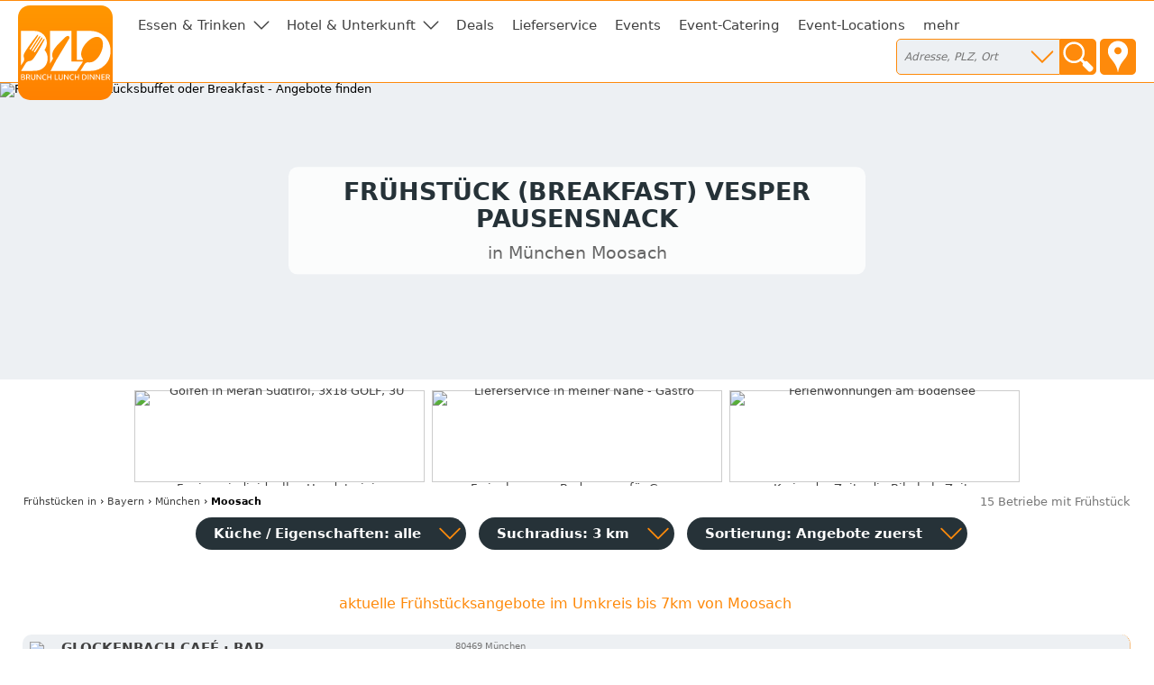

--- FILE ---
content_type: text/html; charset=utf-8
request_url: https://fruehstueck-breakfast.de/muenchen/moosach
body_size: 8468
content:
<!DOCTYPE html>
<html><head>
<title>Frühstück (Breakfast) Vesper Pausensnack in München Moosach</title>
<meta charset="UTF-8">
<meta name="description" property="og:description" content="6 Hotels, 5 Restaurants, 1 Metzgerei, 1 Cafeteria, 1 Bäckerei, 1 Café in Moosach • Adressen, Öffnungszeiten, Kontaktdaten">
<meta name="keywords" content="München Moosach, Frühstück, Breakfast, Restaurants, Frühstücksbuffet, Cafe, frühstücken">
<meta name="geo.placename" content="München Moosach">
<meta name="geo.position" content="48.1833333;11.5166667">
<meta name="ICBM" content="48.1833333, 11.5166667">
<meta name="viewport" content="width=device-width, initial-scale=1">
<meta property="og:title" content="Frühstück (Breakfast) Vesper Pausensnack in München Moosach">
<meta property="og:type" content="website">
<meta property="og:site_name" content="Brunch Lunch Dinner">
<meta property="og:url" content="https://fruehstueck-breakfast.de/muenchen/moosach">
<meta property="og:image" content="https://static.brunch-lunch-dinner.de/web/cuiogi/10.png">
<link rel="apple-touch-icon" href="https://www.brunch-lunch-dinner.de/apple-touch-icon-precomposed.png" type="image/png">
<link rel="shortcut icon" href="https://static.brunch-lunch-dinner.de/web/favicon.ico" type="image/vnd.microsoft.icon">
<link rel="stylesheet" href="https://static.brunch-lunch-dinner.de/web/bld.1726065106.css" type="text/css">
<script async src="https://static.brunch-lunch-dinner.de/web/bld.1675932859.js"></script>

</head><body itemscope itemtype="http://schema.org/WebPage" data-country="DE" data-request-time-float="1769450468.958" data-city-id="21179" data-yext-trk="source=serp&amp;query=&amp;querylocation=M%C3%BCnchen%20Moosach">
<div id="all-col">
<aside id="left-col">&nbsp;</aside>
<div id="center-col">
<div id="centerbox">
<header>

<aside id="tabs">
<a href="https://www.brunch-lunch-dinner.de/home/" class="int" id="logo"><img id="logoimg" src="https://static.brunch-lunch-dinner.de/web/brunchlunchdinner.svg" alt="Brunch-Lunch-Dinner Gastro-Guide &amp; Restaurant Finder"></a>
<ul class="tabs">

<li class="tab tab-cat"><a class="tabhead menubtn menudropdown" aria-haspopup="true">Essen &amp; Trinken</a>
<div class="tabcontent">Was dürfen wir Ihnen anbieten?<br><br><nav class="cat"><a href="https://fruehstueck-breakfast.de/muenchen/moosach" class="current"><span class="catimg"><img src="https://static.brunch-lunch-dinner.de/web/typepict_50/fruehstueck_breakfast.png" width="24" height="24" alt=""></span><span class="cattxt">Frühstück Breakfast</span></a><a href="https://buffet-brunch.de/muenchen/moosach" class="int"><span class="catimg"><img src="https://static.brunch-lunch-dinner.de/web/typepict_50/breakfast_brunch_buffet.png" width="24" height="24" alt=""></span><span class="cattxt">Buffet Brunch</span></a><a href="https://mittagstisch-lunch.de/muenchen/moosach" class="int"><span class="catimg"><img src="https://static.brunch-lunch-dinner.de/web/typepict_50/mittagstisch_mittagstisch_lunch_wochenangebot.png" width="24" height="24" alt=""></span><span class="cattxt">Mittagstisch Lunch Mittagessen</span></a><a href="https://restaurant-gasthaus.de/muenchen/moosach" class="int"><span class="catimg"><img src="https://static.brunch-lunch-dinner.de/web/typepict_50/mittagessen_a_la_carte.png" width="24" height="24" alt=""></span><span class="cattxt">Lunch Restaurants à la Carte</span></a><a href="https://pizza-pizzeria-ristorante.de/muenchen/moosach" class="int"><span class="catimg"><img src="https://static.brunch-lunch-dinner.de/web/typepict_50/pizza_pizzeria_pasta.png" width="24" height="24" alt=""></span><span class="cattxt">Pizza Pasta Pizzeria</span></a><a href="https://imbiss-fastfood-snack.de/muenchen/moosach" class="int"><span class="catimg"><img src="https://static.brunch-lunch-dinner.de/web/typepict_50/imbiss_fastfood_snack.png" width="24" height="24" alt=""></span><span class="cattxt">Fast Food Imbiss</span></a><a href="https://restaurant-vegetarisch.de/muenchen/moosach" class="int"><span class="catimg"><img src="https://static.brunch-lunch-dinner.de/web/typepict_50/vegetarian_vegan_bio.png" width="24" height="24" alt=""></span><span class="cattxt">Vegetarische Restaurants &amp; Co</span></a><a href="https://restaurants-glutenfrei.de/muenchen/moosach" rel="nofollow" class="int"><span class="catimg"><img src="https://static.brunch-lunch-dinner.de/web/typepict_50/0glutenfrei_zoeliakie_glutenunvertraeglichkeit.png" width="24" height="24" alt=""></span><span class="cattxt">Glutenfreie Restaurants</span></a><a href="https://eis-cafe-bistro.de/muenchen/moosach" class="int"><span class="catimg"><img src="https://static.brunch-lunch-dinner.de/web/typepict_50/cafe_eiscafe.png" width="24" height="24" alt=""></span><span class="cattxt">Café Eiscafé</span></a><a href="https://dinner-abendessen.de/muenchen/moosach" class="int"><span class="catimg"><img src="https://static.brunch-lunch-dinner.de/web/typepict_50/dinner_abendessen.png" width="24" height="24" alt=""></span><span class="cattxt">Dinner Abendessen Restaurants</span></a><a href="https://bar-lounge-kneipe.de/muenchen/moosach" class="int"><span class="catimg"><img src="https://static.brunch-lunch-dinner.de/web/typepict_50/bar_kneipe_lounge.png" width="24" height="24" alt=""></span><span class="cattxt">Bar Lounge Kneipe</span></a><a href="https://feinschmecker-lebensmittel.de/muenchen/moosach" class="int"><span class="catimg"><img src="https://static.brunch-lunch-dinner.de/web/typepict_50/verkauf_feinkost_spezialitaeten.png" width="24" height="24" alt=""></span><span class="cattxt">Verkauf Speziali&shy;täten</span></a><a href="https://gutscheine-coupons-deals.de/muenchen/moosach" rel="nofollow" class="int"><span class="catimg"><img src="https://static.brunch-lunch-dinner.de/web/typepict_50/0rabatt_aktionen_special_offers.png" width="24" height="24" alt=""></span><span class="cattxt">Gutscheine Coupons Deals</span></a><a href="https://lieferservice-bringdienst.de/muenchen/moosach" class="int"><span class="catimg"><img src="https://static.brunch-lunch-dinner.de/web/typepict_50/lieferservice_bringdienst_togo.png" width="24" height="24" alt=""></span><span class="cattxt">Lieferservice Bringdienst</span></a><a href="https://events-veranstaltung.de/muenchen/moosach" rel="nofollow" class="int"><span class="catimg"><img src="https://static.brunch-lunch-dinner.de/web/typepict_50/0events_veranstaltungen.png" width="24" height="24" alt=""></span><span class="cattxt">Events Veranstaltung</span></a><a href="https://catering-partyservices.de/muenchen/moosach" class="int"><span class="catimg"><img src="https://static.brunch-lunch-dinner.de/web/typepict_50/catering_partyservices.png" width="24" height="24" alt=""></span><span class="cattxt">Partyservice Catering</span></a><a href="https://saal-veranstaltungsraum.de/muenchen/moosach" class="int"><span class="catimg"><img src="https://static.brunch-lunch-dinner.de/web/typepict_50/saal_veranstaltungsraum.png" width="24" height="24" alt=""></span><span class="cattxt">Saal Räume für Feste</span></a><a href="https://gastronomie.brunch-lunch-dinner.de/muenchen/moosach" class="int"><span class="catimg"><img src="https://static.brunch-lunch-dinner.de/web/typepict_50/alle.png" width="24" height="24" alt=""></span><span class="cattxt">alle Angebote</span></a></nav></div>
</li><li class="tab tab-cat"><a class="tabhead menubtn menudropdown" aria-haspopup="true">Hotel &amp; Unterkunft</a>
<div class="tabcontent">Weitere Angebote:<br><br><nav class="cat"><a href="https://hotel-hostel-unterkunft.de/muenchen/moosach" class="int"><span class="catimg"><img src="https://static.brunch-lunch-dinner.de/web/typepict_50/hotel_bb_unterkunft.png" width="24" height="24" alt=""></span><span class="cattxt">Hotel Unterkunft</span></a><a href="https://uebernachtung-zimmer.de/muenchen/moosach" class="int"><span class="catimg"><img src="https://static.brunch-lunch-dinner.de/web/typepict_50/pension_zimmer_uebernachtung.png" width="24" height="24" alt=""></span><span class="cattxt">Pension Zimmer Übernachtung</span></a><a href="https://kurz-urlauben-direkt-buchen.de/muenchen/moosach" rel="nofollow" class="int"><span class="catimg"><img src="https://static.brunch-lunch-dinner.de/web/typepict_50/0kurzurlaub_kurztrip_kurzreisen.png" width="24" height="24" alt=""></span><span class="cattxt">Kurzurlaub Kurztrip Wochenendreisen</span></a><a href="https://wellness-wochenende-direkt-buchen.de/muenchen/moosach" rel="nofollow" class="int"><span class="catimg"><img src="https://static.brunch-lunch-dinner.de/web/typepict_50/0wellnesswochenende_arrangements_wellnessreisen.png" width="24" height="24" alt=""></span><span class="cattxt">Wellness &amp; Relax inclusives</span></a><a href="https://romantikwochenende-direkt-buchen.de/muenchen/moosach" rel="nofollow" class="int"><span class="catimg"><img src="https://static.brunch-lunch-dinner.de/web/typepict_50/0romantikwochenende_romantischer_kurzurlaub.png" width="24" height="24" alt=""></span><span class="cattxt">Romantik &amp; Verwöhn-Wochenende</span></a></nav></div>
</li><li class="tab"><a href="https://gutscheine-coupons-deals.de/muenchen/moosach" rel="nofollow" class="tabhead int">Deals</a></li><li class="tab"><a href="https://lieferservice-bringdienst.de/muenchen/moosach" class="tabhead int">Lieferservice</a></li><li class="tab"><a href="https://events-veranstaltung.de/muenchen/moosach" rel="nofollow" class="tabhead int">Events</a></li><li class="tab"><a href="https://catering-partyservices.de/muenchen/moosach" class="tabhead int">Event-Catering</a></li><li class="tab"><a href="https://saal-veranstaltungsraum.de/muenchen/moosach" class="tabhead int">Event-Locations</a></li><li class="tab"><a href="https://gastronomie.brunch-lunch-dinner.de/muenchen/moosach" class="tabhead int">mehr</a></li><li class="tab" id="tab-places"><form class="search" action="/search" method="GET" onsubmit="return gf_search_submit(this)">
<input type="search" class="searchplace" name="q" placeholder="Adresse, PLZ, Ort" aria-haspopup="true"><input type="submit" class="startsearch" value="" title="Suche starten">
<span class="mypos" onclick="gf_get_pos()" title="Ihr Standort">&nbsp;</span>
</form>
<div class="tabcontent">

<nav class="related rel_city"><h2>gesamter Ort</h2><strong><a href="/muenchen">München</a></strong></nav><nav class="related rel_t1"><h2>Ortsteile</h2><ul class="f_multicol"><li>Allach</li><li><a href="/muenchen/altstadt">Altstadt</a></li><li><a href="/muenchen/am-hart">Am Hart</a></li><li><a href="/muenchen/au">Au</a></li><li><a href="/muenchen/aubing">Aubing</a></li><li><a href="/muenchen/berg-am-laim">Berg am Laim</a></li><li><a href="/muenchen/bogenhausen">Bogenhausen</a></li><li>Daglfing</li><li><a href="/muenchen/denning">Denning</a></li><li>Englschalking</li><li><a href="/muenchen/feldmoching">Feldmoching</a></li><li><a href="/muenchen/forstenried">Forstenried</a></li><li><a href="/muenchen/freimann">Freimann</a></li><li><a href="/muenchen/fuerstenried">Fürstenried</a></li><li><a href="/muenchen/gern">Gern</a></li><li><a href="/muenchen/giesing">Giesing</a></li><li><a href="/muenchen/hadern">Hadern</a></li><li><a href="/muenchen/haidhausen">Haidhausen</a></li><li><a href="/muenchen/harlaching">Harlaching</a></li><li><a href="/muenchen/hasenbergl">Hasenbergl</a></li><li><a href="/muenchen/isarvorstadt">Isarvorstadt</a></li><li><a href="/muenchen/johanneskirchen">Johanneskirchen</a></li><li><a href="/muenchen/laim">Laim</a></li><li>Langwied</li><li><a href="/muenchen/lehel">Lehel</a></li><li><a href="/muenchen/lerchenau">Lerchenau</a></li><li><a href="/muenchen/lochhausen">Lochhausen</a></li><li><a href="/muenchen/ludwigsvorstadt">Ludwigsvorstadt</a></li><li><a href="/muenchen/maxvorstadt">Maxvorstadt</a></li><li><a href="/muenchen/milbertshofen">Milbertshofen</a></li><li><a href="/muenchen/moosach">Moosach</a></li><li><a href="/muenchen/neuhausen">Neuhausen</a></li><li><a href="/muenchen/nymphenburg">Nymphenburg</a></li><li><a href="/muenchen/oberfoehring">Oberföhring</a></li><li><a href="/muenchen/obermenzing">Obermenzing</a></li><li><a href="/muenchen/pasing">Pasing</a></li><li><a href="/muenchen/perlach">Perlach</a></li><li><a href="/muenchen/pipping">Pipping</a></li><li><a href="/muenchen/ramersdorf">Ramersdorf</a></li><li><a href="/muenchen/riem">Riem</a></li><li><a href="/muenchen/schwabing">Schwabing</a></li><li><a href="/muenchen/schwanthaler-hoehe">Schwanthaler Höhe</a></li><li><a href="/muenchen/sendling">Sendling</a></li><li><a href="/muenchen/solln">Solln</a></li><li><a href="/muenchen/thalkirchen">Thalkirchen</a></li><li><a href="/muenchen/trudering">Trudering</a></li><li><a href="/muenchen/untermenzing">Untermenzing</a></li><li><a href="/muenchen/zamdorf">Zamdorf</a></li></ul></nav></div>
</li>

<li class="tab tab-showmenu" id="tab-hamburgermenu"><a class="tabhead menubtn" onclick="this.parentNode.parentNode.className+=' showmenu'">≡</a></li>

</ul>
</aside>

<div id="header">
<picture class="cityhead"><source media="(max-width:470px)" type="image/webp" srcset="https://static.brunch-lunch-dinner.de/web/cityhead/cat10_w800.webp"><source type="image/webp" srcset="https://static.brunch-lunch-dinner.de/web/cityhead/cat10_w1920.webp"><img class="cityhead" src="https://static.brunch-lunch-dinner.de/web/cityhead/cat10.jpg" alt="Frühstück, Frühstücksbuffet oder Breakfast - Angebote finden"></picture><h1 class="header">Frühstück (Breakfast) Vesper Pausensnack <div id="subtitle">in München Moosach</div></h1>
<div id="logobox">
</div>
</div>
</header>
<aside id="infobox_top" class="infobox_3col infobox_loading"><a href="https://lifestyle-spa-wellnesshotel.de/kurzurlaub-wellness-fuer-golf-liebhaber-5500484" class="ev" data-event-id="e04944fca1d0c7f36847ffefdab52f97" target="_blank"><img src="https://img.eduxx-trendgate.de/50000373_10015.4.2_1557217096/golfen-in-meran-suedtirol-3x18-golf-3ue.jpg" width="320" height="100" alt="Golfen in Meran Südtirol, 3x18 GOLF, 3Ü"></a><a href="https://lieferservice-bringdienst.de/" class="ev" data-event-id="d0a9a4b6a7d0c7e86e474f2a9a1514c9" target="_blank"><img src="https://img.brunch-lunch-dinner.de/318635_b1307_1584726820/lieferservice-in-meiner-naehe-gastro.jpg" width="320" height="100" alt="Lieferservice in meiner Nähe - Gastro"></a><a href="https://www.marx-ferienwohnungen.de/home/home.php" class="ev" data-event-id="d0a9a495a6d0c7e86e474f7aba2514c9" target="_blank"><img src="https://img.brunch-lunch-dinner.de/318635_b1336_1682344008/ferienwohnungen-am-bodensee.jpg" width="320" height="100" alt="Ferienwohnungen am Bodensee"></a><a href="https://www.vorhernachherhundetraining.de/home/" class="ev" data-event-id="d0a9a498a6d0c7e86e474f8abaf514c9" target="_blank"><img src="https://img.brunch-lunch-dinner.de/318635_b1333_1672914504/ferring-individuelles-hundetraining.jpg" width="320" height="100" alt="Ferring - individuelles Hundetraining  -"></a><a href="https://www.marx-ferienwohnungen.de/home/info1416_4328_ferienhaus-dreimaedelhaus" class="ev" data-event-id="d0a9a496a6d0c7e86e474f7aba1514c9" target="_blank"><img src="https://img.brunch-lunch-dinner.de/318635_b1339_1682346472/ferienhaus-am-bodensee-fuer-gruppen.jpg" width="320" height="100" alt="Ferienhaus am Bodensee - für Gruppen"></a><a href="https://www.kurierderzeit.de/" class="ev" data-event-id="d0a9a480a6d0c7e86e474f0aaa7514c9" target="_blank"><img src="https://img.brunch-lunch-dinner.de/318635_b1325_1648568793/kurier-der-zeit-die-bibel-als-zeitung.webp" width="320" height="100" alt="Kurier der Zeit - die Bibel als Zeitung"></a></aside>
<nav id="breadcrumb" itemprop="breadcrumb" itemscope itemtype="http://schema.org/BreadcrumbList"><span itemprop="itemListElement" itemscope itemtype="http://schema.org/ListItem"><a rel="home" href="https://fruehstueck-breakfast.de/" itemprop="item"><span itemprop="name">Frühstücken</span><meta itemprop="position" content="1"> in</a></span> &rsaquo; <span itemprop="itemListElement" itemscope itemtype="http://schema.org/ListItem"><a href="https://fruehstueck-breakfast.de/bundesland-bayern" itemprop="item"><span itemprop="name">Bayern</span><meta itemprop="position" content="2"></a></span> &rsaquo; <span itemprop="itemListElement" itemscope itemtype="http://schema.org/ListItem"><a href="https://fruehstueck-breakfast.de/muenchen" itemprop="item"><span itemprop="name">München</span><meta itemprop="position" content="3"></a></span> &rsaquo; <span itemprop="itemListElement" itemscope itemtype="http://schema.org/ListItem"><meta itemprop="item" content="https://fruehstueck-breakfast.de/muenchen/moosach?"><span itemprop="name"><strong>Moosach</strong></span><meta itemprop="position" content="4"></span></nav><div id="compcount">15 Betriebe mit Frühstück</div><aside id="filter">
<ul class="tabs">
<li class="tab" id="tab-cui"><a class="tabhead filterbtn" aria-haspopup="true">Küche / Eigenschaften: alle</a>
<div class="tabcontent">
<div class="tabcontentpart tabcontentpart1">Art der Küche / Landesküche:<br><br>
<nav class="cui"><a href="/muenchen/moosach/gutbuergerliche-restaurants" rel="nofollow" class="withsortparam"><span class="catimg"><img src="https://static.brunch-lunch-dinner.de/web/typepict_50/gutbuergerlich_deutsch.png" width="24" height="24" alt=""></span><span class="cattxt">Gutbürgerliche Restaurants</span></a><a href="/muenchen/moosach/italienische-restaurants" rel="nofollow" class="withsortparam"><span class="catimg"><img src="https://static.brunch-lunch-dinner.de/web/typepict_50/italiener_italienisch.png" width="24" height="24" alt=""></span><span class="cattxt">Italienische Restaurants</span></a><a href="/muenchen/moosach/griechische-restaurants" rel="nofollow" class="withsortparam"><span class="catimg"><img src="https://static.brunch-lunch-dinner.de/web/typepict_50/grieche_griechisch_greek.png" width="24" height="24" alt=""></span><span class="cattxt">Griechische Restaurants</span></a><a href="/muenchen/moosach/tuerkische-restaurants" rel="nofollow" class="withsortparam"><span class="catimg"><img src="https://static.brunch-lunch-dinner.de/web/typepict_50/0tuerkisch_doener_kebap.png" width="24" height="24" alt=""></span><span class="cattxt">Türkische Restaurants</span></a><a href="/muenchen/moosach/chinesische-restaurants" rel="nofollow" class="withsortparam"><span class="catimg"><img src="https://static.brunch-lunch-dinner.de/web/typepict_50/0china_chinesisch.png" width="24" height="24" alt=""></span><span class="cattxt">Chinesische Restaurants</span></a><a href="/muenchen/moosach/internationale-restaurants" rel="nofollow" class="withsortparam"><span class="catimg"><img src="https://static.brunch-lunch-dinner.de/web/typepict_50/internationale_kueche.png" width="24" height="24" alt=""></span><span class="cattxt">Internationale Restaurants</span></a><a href="/muenchen/moosach/amerikanische-restaurants" rel="nofollow" class="withsortparam"><span class="catimg"><img src="https://static.brunch-lunch-dinner.de/web/typepict_50/amerikanisch_mexikanisch.png" width="24" height="24" alt=""></span><span class="cattxt">Amerikanische Restaurants</span></a><a href="/muenchen/moosach/asiatische-restaurants" rel="nofollow" class="withsortparam"><span class="catimg"><img src="https://static.brunch-lunch-dinner.de/web/typepict_50/asia_asiate_asiatisch.png" width="24" height="24" alt=""></span><span class="cattxt">Asiatische Restaurants</span></a><a href="/muenchen/moosach/indische-restaurants" rel="nofollow" class="withsortparam"><span class="catimg"><img src="https://static.brunch-lunch-dinner.de/web/typepict_50/inder_indische_restaurants.png" width="24" height="24" alt=""></span><span class="cattxt">Indische Restaurants</span></a></nav></div>
<div class="tabcontentpart">Eigenschaften:<br><br>
<nav class="cui"><a href="/muenchen/moosach/biergarten" rel="nofollow" class="withsortparam"><span class="catimg"><img src="https://static.brunch-lunch-dinner.de/web/typepict_50/biergarten_brauhaus.png" width="24" height="24" alt=""></span><span class="cattxt">Biergarten</span></a><a href="/muenchen/moosach/steak-house" rel="nofollow" class="withsortparam"><span class="catimg"><img src="https://static.brunch-lunch-dinner.de/web/typepict_50/0steakhouse.png" width="24" height="24" alt=""></span><span class="cattxt">Steakhäuser</span></a><a href="/muenchen/moosach/fischrestaurants" rel="nofollow" class="withsortparam"><span class="catimg"><img src="https://static.brunch-lunch-dinner.de/web/typepict_50/fischrestaurant_seafood.png" width="24" height="24" alt=""></span><span class="cattxt">Fischrestaurants &amp; Seafood</span></a><a href="/muenchen/moosach/sushi-bar" rel="nofollow" class="withsortparam"><span class="catimg"><img src="https://static.brunch-lunch-dinner.de/web/typepict_50/0china_japan_sushi_bar.png" width="24" height="24" alt=""></span><span class="cattxt">Sushi / Japanisch essen</span></a><a href="/muenchen/moosach/weinstuben" rel="nofollow" class="withsortparam"><span class="catimg"><img src="https://static.brunch-lunch-dinner.de/web/typepict_50/0weinstube.png" width="24" height="24" alt=""></span><span class="cattxt">Weinstuben</span></a><a href="/muenchen/moosach/raucherfreundliche-restaurants" rel="nofollow" class="withsortparam"><span class="catimg"><img src="https://static.brunch-lunch-dinner.de/web/typepict_50/0raucher_geeignet_restaurant.png" width="24" height="24" alt=""></span><span class="cattxt">Raucher Restaurants</span></a><a href="/muenchen/moosach/barrierefreie-restaurants" rel="nofollow" class="withsortparam"><span class="catimg"><img src="https://static.brunch-lunch-dinner.de/web/typepict_50/0barrierefrei_geeignet_rollstuhl_tauglich.png" width="24" height="24" alt=""></span><span class="cattxt">Barrierefreie Restaurants</span></a><a href="/muenchen/moosach/glutenfreie-restaurants" rel="nofollow" class="withsortparam"><span class="catimg"><img src="https://static.brunch-lunch-dinner.de/web/typepict_50/0glutenfrei_zoeliakie_glutenunvertraeglichkeit.png" width="24" height="24" alt=""></span><span class="cattxt">Glutenfreie Restaurants</span></a><a href="/muenchen/moosach/mit-terrasse" rel="nofollow" class="withsortparam"><span class="catimg"><img src="https://static.brunch-lunch-dinner.de/web/typepict_50/aussenbereich_terrasse.png" width="24" height="24" alt=""></span><span class="cattxt">Außenbereich vorhanden</span></a><a href="/muenchen/moosach/mit-parkplaetzen" rel="nofollow" class="withsortparam"><span class="catimg"><img src="https://static.brunch-lunch-dinner.de/web/typepict_50/parkmoeglichkeit_kundenparkplatz.png" width="24" height="24" alt=""></span><span class="cattxt">Kundenparkplätze vorhanden</span></a><a href="/muenchen/moosach/mit-internetzugang" rel="nofollow" class="withsortparam"><span class="catimg"><img src="https://static.brunch-lunch-dinner.de/web/typepict_50/wlan_wifi_internet.png" width="24" height="24" alt=""></span><span class="cattxt">WLAN-Zugang vorhanden</span></a></nav></div>
</li>

<li class="tab" id="tab-searchdist"><a class="tabhead filterbtn" aria-haspopup="true">Suchradius: 3 km</a>
<div class="tabcontent"><a id="searchdist_3km" class="sdbtn withsortparam current" href="?d=3" rel="nofollow">3 km</a><a id="searchdist_5km" class="sdbtn withsortparam" href="?d=5" rel="nofollow">5 km</a><a id="searchdist_10km" class="sdbtn withsortparam" href="?d=10" rel="nofollow">10 km</a><a id="searchdist_20km" class="sdbtn withsortparam" href="?d=20" rel="nofollow">20 km</a></div>
</li>
<li class="tab" id="tab-sort"><a class="tabhead filterbtn" aria-haspopup="true">Sortierung: <span id="sort_by">Angebote zuerst</span></a>
<div class="tabcontent">
<a id="sort_default" class="sortbtn current" href="#">Angebote zuerst</a>
<a id="sort_distance" class="sortbtn" href="#">in meiner Nähe zuerst</a>
<a id="sort_title" class="sortbtn" href="#">alphabetisch</a>
<a id="sort_plzort" class="sortbtn" href="#">PLZ/Ort</a>
</div></li>
<li class="tab tab-showmenu"><a class="tabhead showbtn" onclick="this.parentNode.parentNode.className+=' showmenu'">Ergebnisse filtern und sortieren</a></li>
</ul>
</aside>
<main class="rowlayout"><section class="sorthiderow" id="add"><h1 class="title plzort distance">aktuelle Frühstücksangebote im Umkreis bis 7km von Moosach</h1></section><section class="row is_add_comp" id="43654"><div class="rowhead rowheadoffs"><img class="pict" src="https://static.brunch-lunch-dinner.de/web/typepict/restaurant.gif" width="30" height="30" alt="Restaurant"><div class="attrs"></div><h2 class="title" id="Glockenbach_Cafe_Bar">Glockenbach    Café · Bar</h2><div class="descr"></div><div class="plzort">80469 München</div><div class="distance">6869 m</div></div>
<div class="offers"><span class="offinfo"><a href="https://glockenbach-gastronomie-muenchen.restaurant-gasthaus.de/" class="infolink int ev" data-event-id="cc0914ea30fcc7ad67475f29b70fde66" target="_blank" title="mehr Infos"><img src="https://img.brunch-lunch-dinner.de/43654_listimg_1373383501/glockenbach----café-·-bar-80469-münchen.webp" width="132" alt="Glockenbach    Café · Bar in 80469 München:"> <img src="https://static.brunch-lunch-dinner.de/web/info_overlay.png" width="32" height="32" alt="Info Restaurant" class="info_overlay"></a><a href="https://glockenbach-gastronomie-muenchen.restaurant-gasthaus.de/tisch-reservieren" class="booking int ev" data-event-id="ad69b4c54a4bc77568479f74b70fde66" target="_blank" rel="nofollow"><b>Tisch reservieren</b><br><span class="booking_small">book a table</span></a> </span><span class="off off-h0"><b class="det-off-title">Frühstück im Glockenbach</b> <div class="det-off-html">Das Glockenbach bietet exzellentes Frühstück in verschiedenen Variationen</div> <div class="det-off-info">Mo. bis Fr. 10:00-12:00   /  Sa. &amp; So. 10:00-16:00</div></span>&nbsp;</div>
</section><section class="sorthiderow" id="a"><h1 class="title plzort distance">Betriebe in Moosach mit Angeboten in anderen Kategorien</h1></section><section class="row" data-yext-id="15372852" id="436304"><div class="rowhead rowheadoffs"><img class="pict" src="https://static.brunch-lunch-dinner.de/web/typepict/butcher.gif" width="30" height="30" alt="Metzgerei"><div class="attrs"></div><h2 class="title" id="Fingerfood_Catering_Christian_Betz">Fingerfood &amp; Catering - Christian Betz</h2><div class="descr"></div><div class="plzort">80992 München</div><div class="distance">1452 m</div></div>
<div class="offers"><span class="offinfo"><a href="https://fingerfood-catering-christian-betz-80992-muenchen.brunch-lunch-dinner.de/" class="infolink int ev" data-event-id="ac09143c3cfcc7af67477ff9676fbc66,moreinfo" target="_blank" title="mehr Infos"><img src="https://img.brunch-lunch-dinner.de/436304_listimg_1040980480/fingerfood-&amp;-catering---christian-betz-80992-münchen.webp" width="132" alt="Fingerfood &amp; Catering - Christian Betz in 80992 München:"> <img src="https://static.brunch-lunch-dinner.de/web/info_overlay.png" width="32" height="32" alt="Bitte rufen Sie für Fragen &amp; Beratung  gerne an." class="info_overlay"></a><a href="https://fingerfood-catering-christian-betz-80992-muenchen.brunch-lunch-dinner.de/tisch-reservieren" class="booking int ev" data-event-id="cd69b413464bc7776847bfa4676fbc66,moreinfo,table" target="_blank" rel="nofollow"><b>Tisch reservieren</b><br><span class="booking_small">book a table</span></a> </span><a href="http://www.muenchen-fingerfood.de" class="ev off off-h0 off-with-btn" data-event-id="eed9145b4f63c7b569475f2c676fbc66,moreinfo,x-fm" target="_blank"><b class="det-off-title">Bitte rufen Sie für Fragen &amp; Beratung  gerne an.</b><div class="feat_booking">Info</div></a>&nbsp;</div>
</section><section class="sorthiderow" id="i"><h1 class="title plzort distance">weitere  Betriebe mit Frühstück im Umkreis von 3km</h1></section><section class="row rowfree" id="304121"><div class="rowhead rowheadoffs"><img class="pict" src="https://static.brunch-lunch-dinner.de/web/typepict/0restaurant.gif" width="30" height="30" alt="Restaurant"><div class="attrs"></div><h2 class="title" id="Gasthaus_Spiegl">Gasthaus Spiegl</h2><div class="descr"></div><div class="plzort">80993 München</div><div class="distance">382 m</div></div>
<div class="offers"><span class="offinfo"><a href="https://304121.brunch-lunch-dinner.de/tisch-reservieren" class="booking int ev" data-event-id="edd9b4ba484bc77c6b478fd4c7ff9766" target="_blank" rel="nofollow"><b>Tisch reservieren</b><br><span class="booking_small">book a table</span></a> </span>&nbsp;</div>
</section><section class="row rowfree" id="304204"><div class="rowhead rowheadoffs"><img class="pict" src="https://static.brunch-lunch-dinner.de/web/typepict/0restaurant.gif" width="30" height="30" alt="Restaurant"><div class="attrs"><img src="https://static.brunch-lunch-dinner.de/0/misc/attr-outdoor-area-yes0.png" width="30" height="30" alt="Außenbereich," title="Sitzplätze im Freien vorhanden"> <img src="https://static.brunch-lunch-dinner.de/0/misc/attr-parking-yes0.png" width="30" height="30" alt="Kundenparkplätze," title="Kundenparkplätze vorhanden"> </div><h2 class="title" id="Alter_Wirt_Moosach">Alter Wirt Moosach</h2><div class="descr"></div><div class="plzort">80992 München</div><div class="distance">426 m</div></div>
<div class="offers"><span class="offinfo"><a href="https://304204.brunch-lunch-dinner.de/tisch-reservieren" class="booking int ev" data-event-id="edd9b40f464bc77b6c478f9477af9066" target="_blank" rel="nofollow"><b>Tisch reservieren</b><br><span class="booking_small">book a table</span></a> </span>&nbsp;</div>
</section><section class="row rowfree" id="334392"><div class="rowhead rowheadoffs"><img class="pict" src="https://static.brunch-lunch-dinner.de/web/typepict/0accomodation.gif" width="30" height="30" alt="Hotel"><div class="attrs"><img src="https://static.brunch-lunch-dinner.de/0/misc/attr-outdoor-area-yes0.png" width="30" height="30" alt="Außenbereich," title="Sitzplätze im Freien vorhanden"> <img src="https://static.brunch-lunch-dinner.de/0/misc/attr-wlan-yes0.png" width="30" height="30" alt="WLAN," title="WLAN-Zugang vorhanden"> <img src="https://static.brunch-lunch-dinner.de/0/misc/attr-parking-yes0.png" width="30" height="30" alt="Kundenparkplätze," title="Kundenparkplätze vorhanden"> <img src="https://static.brunch-lunch-dinner.de/0/misc/attr-smoking-no0.png" width="30" height="30" alt="Nichtraucher," title="Nichtraucherbereich vorhanden oder komplettes Rauchverbot"> </div><h2 class="title" id="Leonardo_Hotel_Munich_City_North">Leonardo Hotel Munich City North</h2><div class="descr"></div><div class="plzort">80992 München</div><div class="distance">461 m</div></div>
<div class="offers"><span class="offinfo"><a href="https://334392.brunch-lunch-dinner.de/anfrage" class="booking int ev" data-event-id="cdc98456465ec7606447ff3307ef8e6d" target="_blank" rel="nofollow"><b>Anfrage stellen</b><br><span class="booking_small">make a request</span></a> </span>&nbsp;</div>
</section><section class="row rowfree" id="303959"><div class="rowhead rowheadoffs"><img class="pict" src="https://static.brunch-lunch-dinner.de/web/typepict/0restaurant.gif" width="30" height="30" alt="Restaurant"><div class="attrs"></div><h2 class="title" id="Dillinger_Chicago_Barn_Grill">Dillinger Chicago Bar'n Grill</h2><div class="descr"></div><div class="plzort">80997 München</div><div class="distance">655 m</div></div>
<div class="offers"><span class="offinfo"><a href="https://303959.brunch-lunch-dinner.de/tisch-reservieren" class="booking int ev" data-event-id="edd9b4144b4bc77c6b478f74671f9766" target="_blank" rel="nofollow"><b>Tisch reservieren</b><br><span class="booking_small">book a table</span></a> </span>&nbsp;</div>
</section><section class="row rowfree" id="334326"><div class="rowhead rowheadoffs"><img class="pict" src="https://static.brunch-lunch-dinner.de/web/typepict/0accomodation.gif" width="30" height="30" alt="Hotel"><div class="attrs"><img src="https://static.brunch-lunch-dinner.de/0/misc/attr-wlan-yes0.png" width="30" height="30" alt="WLAN," title="WLAN-Zugang vorhanden"> <img src="https://static.brunch-lunch-dinner.de/0/misc/attr-parking-yes0.png" width="30" height="30" alt="Kundenparkplätze," title="Kundenparkplätze vorhanden"> </div><h2 class="title" id="Harrys_Home_Hotel">Harry's Home Hotel</h2><div class="descr"></div><div class="plzort">80992 München</div><div class="distance">892 m</div></div>
<div class="offers"><span class="offinfo"><a href="https://334326.brunch-lunch-dinner.de/anfrage" class="booking int ev" data-event-id="cdc98498455ec7636447ff93c70f8d6d" target="_blank" rel="nofollow"><b>Anfrage stellen</b><br><span class="booking_small">make a request</span></a> </span>&nbsp;</div>
</section><section class="row rowfree" id="334269"><div class="rowhead rowheadoffs"><img class="pict" src="https://static.brunch-lunch-dinner.de/web/typepict/0accomodation.gif" width="30" height="30" alt="Hotel"><div class="attrs"><img src="https://static.brunch-lunch-dinner.de/0/misc/attr-wlan-yes0.png" width="30" height="30" alt="WLAN," title="WLAN-Zugang vorhanden"> <img src="https://static.brunch-lunch-dinner.de/0/misc/attr-parking-yes0.png" width="30" height="30" alt="Kundenparkplätze," title="Kundenparkplätze vorhanden"> </div><h2 class="title" id="Flag_Hotel">Flag Hotel</h2><div class="descr"></div><div class="plzort">80992 München</div><div class="distance">1315 m</div></div>
<div class="offers"><span class="offinfo"><a href="https://334269.brunch-lunch-dinner.de/anfrage" class="booking int ev" data-event-id="cdc984d3435ec7636447ff4387bf8d6d" target="_blank" rel="nofollow"><b>Anfrage stellen</b><br><span class="booking_small">make a request</span></a> </span>&nbsp;</div>
</section><section class="row rowfree" id="304163"><div class="rowhead rowheadoffs"><img class="pict" src="https://static.brunch-lunch-dinner.de/web/typepict/0restaurant.gif" width="30" height="30" alt="Restaurant"><div class="attrs"></div><h2 class="title" id="LeBuffet_Muenchen_OEZ">LeBuffet München OEZ</h2><div class="descr"></div><div class="plzort">80993 München</div><div class="distance">1487 m</div></div>
<div class="offers"><span class="offinfo"><a href="https://304163.brunch-lunch-dinner.de/" class="booking int ev" data-event-id="dd39c404435fc71a65477f78175f9066" target="_blank" rel="nofollow"><b>telefonisch anfragen</b><br><span class="booking_small">request by phone</span></a> </span>&nbsp;</div>
</section><section class="row rowfree" id="334334"><div class="rowhead rowheadoffs"><img class="pict" src="https://static.brunch-lunch-dinner.de/web/typepict/0accomodation.gif" width="30" height="30" alt="Hotel"><div class="attrs"><img src="https://static.brunch-lunch-dinner.de/0/misc/attr-wlan-yes0.png" width="30" height="30" alt="WLAN," title="WLAN-Zugang vorhanden"> <img src="https://static.brunch-lunch-dinner.de/0/misc/attr-parking-yes0.png" width="30" height="30" alt="Kundenparkplätze," title="Kundenparkplätze vorhanden"> </div><h2 class="title" id="Leonardo_Royal_Hotel_Munich">Leonardo Royal Hotel Munich</h2><div class="descr"></div><div class="plzort">80809 München</div><div class="distance">2009 m</div></div>
<div class="offers"><span class="offinfo"><a href="https://334334.brunch-lunch-dinner.de/tisch-reservieren" class="booking int ev" data-event-id="fde904bd424bc77663478f44c78f8d6d" target="_blank" rel="nofollow"><b>Tisch reservieren</b><br><span class="booking_small">book a table</span></a> </span>&nbsp;</div>
</section><section class="row rowfree" id="334186"><div class="rowhead rowheadoffs"><img class="pict" src="https://static.brunch-lunch-dinner.de/web/typepict/0restaurant.gif" width="30" height="30" alt="Cafeteria"><div class="attrs"><img src="https://static.brunch-lunch-dinner.de/0/misc/attr-outdoor-area-yes0.png" width="30" height="30" alt="Außenbereich," title="Sitzplätze im Freien vorhanden"> </div><h2 class="title" id="Cobie_H2O">Cobie H2O</h2><div class="descr">Kantine, Eventlocation</div><div class="plzort">80809 München</div><div class="distance">2041 m</div></div>
<div class="offers"><span class="offinfo"><a href="https://334186.brunch-lunch-dinner.de/anfrage" class="booking int ev" data-event-id="cdc98404425ec7636447ff8357cf8d6d" target="_blank" rel="nofollow"><b>Anfrage stellen</b><br><span class="booking_small">make a request</span></a> </span>&nbsp;</div>
</section><section class="row rowfree" id="478562"><div class="rowhead rowheadoffs"><img class="pict" src="https://static.brunch-lunch-dinner.de/web/typepict/0bakery.gif" width="30" height="30" alt="Bäckerei"><div class="attrs"></div><h2 class="title" id="Das_Schreder_Hotel">Das Schreder Hotel</h2><div class="descr"></div><div class="plzort">80995 München</div><div class="distance">2562 m</div></div>
<div class="offers"><span class="offinfo"><a href="https://das-schreder-hotel-80995-muenchen.hotel-hostel-unterkunft.de/anfrage" class="booking int ev" data-event-id="ed19d40c425ec7676847cfb3574fa968" target="_blank" rel="nofollow"><b>Anfrage stellen</b><br><span class="booking_small">make a request</span></a> </span>&nbsp;</div>
</section><section class="row rowfree" id="465105"><div class="rowhead rowheadoffs"><img class="pict" src="https://static.brunch-lunch-dinner.de/web/typepict/0accomodation.gif" width="30" height="30" alt="Hotel"><div class="attrs"></div><h2 class="title" id="Hotels_Das_Hotel_Schreder_Muenchen">Hotels | Das Hotel Schreder | München</h2><div class="descr"></div><div class="plzort">80995 München</div><div class="distance">2562 m</div></div>
<div class="offers"><span class="offinfo"><a href="https://hotels-das-hotel-schreder-muenchen.hotel-hostel-unterkunft.de/anfrage" class="booking int ev" data-event-id="ed2984bf495ec7626a47cf03e77fac6d" target="_blank" rel="nofollow"><b>Anfrage stellen</b><br><span class="booking_small">make a request</span></a> </span>&nbsp;</div>
</section><section class="row rowfree" id="304444"><div class="rowhead rowheadoffs"><img class="pict" src="https://static.brunch-lunch-dinner.de/web/typepict/0cafe.gif" width="30" height="30" alt="Café"><div class="attrs"></div><h2 class="title" id="Cafe_Zimt_und_Koriander">Cafe Zimt und Koriander</h2><div class="descr"></div><div class="plzort">80935 München</div><div class="distance">2586 m</div></div>
<div class="offers"><span class="offinfo"><a href="https://304444.brunch-lunch-dinner.de/" class="booking int ev" data-event-id="dd39c41b455fc71b65477f5807af9166" target="_blank" rel="nofollow"><b>telefonisch anfragen</b><br><span class="booking_small">request by phone</span></a> </span>&nbsp;</div>
</section><section class="row rowfree" id="303991"><div class="rowhead rowheadoffs"><img class="pict" src="https://static.brunch-lunch-dinner.de/web/typepict/0accomodation.gif" width="30" height="30" alt="Hotel"><div class="attrs"></div><h2 class="title" id="Prinz_Myshkin_Parkhotel">Prinz Myshkin Parkhotel</h2><div class="descr"></div><div class="plzort">80997 München</div><div class="distance">2858 m</div></div>
<div class="offers"><span class="offinfo"><a href="https://303991.brunch-lunch-dinner.de/" class="booking int ev" data-event-id="dd39c4504e5fc71d62477fe8471f9766" target="_blank" rel="nofollow"><b>telefonisch anfragen</b><br><span class="booking_small">request by phone</span></a> </span>&nbsp;</div>
</section><div class="dynportals dynportals2"><h2 class="dynportals_h">Gesundheit, Wellness, Lifestyle im Kreis München</h2><section class="overview">
<a href="https://gesundheit-wellness-lifestyle.de/muenchen" class="dynportals_a dynportals2_a int"><span class="catimg"><img class="overview" src="https://static.brunch-lunch-dinner.de/web/dynportal/typepict_50/leer.png" width="30" height="30" alt="Lebe glücklich und gesund" border="0"></span><span class="cattxt">Gesund leben</span></a><a href="https://lifestyle-spa-wellnesshotel.de/muenchen" class="dynportals_a dynportals2_a int"><span class="catimg"><img class="overview" src="https://static.brunch-lunch-dinner.de/web/dynportal/typepict_50/leer.png" width="30" height="30" alt="Lifestyle, Spa, Wellnesshotel" border="0"></span><span class="cattxt">Spa &amp; Wellness</span></a>
</section></div>
</main>
<footer>
<div class="f_bl3">
<nav class="related rel_t3"><h2>beliebte Orte</h2><ul class="f_multicol"><li><a href="/aachen">Aachen</a></li><li><a href="/boeblingen">Böblingen</a></li><li><a href="/freudenstadt">Freudenstadt</a></li><li><a href="/fuessen">Füssen</a></li><li><a href="/heidelberg">Heidelberg</a></li><li><a href="/konstanz-universitaetsstadt">Konstanz</a></li><li><a href="/kornwestheim">Kornwestheim</a></li><li><a href="/ludwigsburg-wuerttemberg">Ludwigsburg</a></li><li><a href="/muenchen">München</a></li><li><a href="/nuernberg">Nürnberg</a></li><li><a href="/pforzheim">Pforzheim</a></li><li><a href="/reutlingen">Reutlingen</a></li><li><a href="/singen-hohentwiel">Singen</a></li><li><a href="/sonthofen-oberallgaeu">Sonthofen</a></li><li><a href="/stuttgart">Stuttgart</a></li><li><a href="/sylt">Sylt</a></li></ul></nav><nav class="related rel_t2"><h2>andere Städte im Bundesland</h2><ul class="f_multicol"><li><a href="/amberg-oberpfalz">Amberg</a></li><li><a href="/ansbach-mittelfranken">Ansbach</a></li><li><a href="/aschaffenburg">Aschaffenburg</a></li><li><a href="/augsburg">Augsburg</a></li><li><a href="/bamberg">Bamberg</a></li><li><a href="/bayreuth">Bayreuth</a></li><li><a href="/coburg">Coburg</a></li><li><a href="/hof-an-der-saale">Hof an der Saale</a></li><li><a href="/ingolstadt-donau">Ingolstadt</a></li><li><a href="/kempten-allgaeu">Kempten</a></li><li><a href="/landshut-isar">Landshut</a></li><li><a href="/memmingen">Memmingen</a></li><li><a href="/muenchen">München</a></li><li><a href="/passau">Passau</a></li><li><a href="/regensburg">Regensburg</a></li><li><a href="/rosenheim-oberbayern">Rosenheim</a></li><li><a href="/schweinfurt">Schweinfurt</a></li><li><a href="/straubing">Straubing</a></li><li><a href="/weiden-in-der-oberpfalz">Weiden in der Oberpfalz</a></li><li><a href="/wuerzburg">Würzburg</a></li></ul></nav><nav class="related rel_all"><a href="/bundesland-bayern">alle 534 Orte in Bayern anzeigen</a></nav></div>
<div class="f_men">
<nav class="f_bl4 f_men_bl"><h2 class="cuilinktitle">Restaurants nach Länderküchen</h2><a href="https://gutbuergerlich-essen.eu/muenchen" class="int">gut bürgerlich essen münchen</a><a href="https://raucher.restaurant-gasthaus.de/muenchen" class="int">raucherfreundliche gaststätten münchen</a><a href="https://amerikanisch-mexikanisch-essen.eu/muenchen" class="int">mexikanisch essen in München</a><a href="https://doener-pide-kebab.eu/muenchen" class="int">Kebab München</a><a href="https://asia-restaurants.eu/muenchen" class="int">asiatisches Restaurant in München</a><a href="https://chinarestaurants.eu/muenchen" class="int">münchen china restaurant</a><a href="https://biergarten-bierkeller.de/muenchen" class="int">Weizenbier / Pils in München</a><a href="https://italienisches-restaurant.eu/muenchen" class="int">italienische Restaurants München</a><a href="https://internationale-restaurants.eu/muenchen" class="int">münchen international essen</a><a href="https://regional.restaurants-glutenfrei.de/muenchen" class="int">glutenfreie gaststätten münchen</a><a href="https://sushi-bar-bistro.de/muenchen" class="int">sushi-restaurant münchen</a><a href="https://indisches.restaurant-gasthaus.de/muenchen" class="int">indisch essen München</a><a href="https://griechisches-restaurant.eu/muenchen" class="int">München griechisches Restaurant</a><a href="https://hotel-pauschal-inclusive-direkt-buchen.de/muenchen" class="int">München all inclusive</a></nav>
<nav class="f_bl5 f_men_bl"><h2 class="cuilinktitle">weitere Portale</h2><a href="https://gesundheit-wellness-lifestyle.de/muenchen" class="int">Gesundheit in München</a><a href="https://lifestyle-spa-wellnesshotel.de/muenchen" class="int">wellness-hotel in münchen</a></nav>
<nav class="f_bl6 f_men_bl">
<h2 class="cuilinktitle">Meta</h2>
<a href="https://www.brunch-lunch-dinner.de/home/" class="int">Home</a>
<a href="https://www.brunch-lunch-dinner.de/home/kontakt_formular.php" class="int" rel="nofollow">Kontakt</a>
<a href="/impressum" rel="nofollow">Impressum</a>
<a href="https://www.brunch-lunch-dinner.de/home/navi1_2354_nutzungsbedingungen" class="int" rel="nofollow">Nutzungsbedingungen</a>
<a href="https://www.brunch-lunch-dinner.de/home/navi1_1001_datenschutzerklaerung" class="int" rel="nofollow">Datenschutz</a>
<a href="https://www.brunch-lunch-dinner.de/home/login.php" class="int" rel="nofollow">login</a>
</nav>
<nav class="f_bl7 f_men_bl">
</nav>
</div>
<br clear="all">
</footer>

<footer id="footer2">

<div class="f2_bl1">
<h2 class="footer2">Teile in Social Networks</h2>
<img src="https://static.brunch-lunch-dinner.de/web/social/32/facebook.png" alt="Facebook" width="32" height="32" onclick="gf_fb_share()">
<img src="https://static.brunch-lunch-dinner.de/web/social/32/twitter.png" alt="Twitter" width="32" height="32" onclick="gf_tweet()">
</div>

<div class="f2_bl2">
<h2 class="footer2">Empfohlen vom</h2>
<a href="https://www.brunch-lunch-dinner.de/home/dehoga_partner.php" class="int" id="dehoga"><img src="https://static.brunch-lunch-dinner.de/web/dehoga_partner160.png" width="160" alt="DEHOGA Partner"></a>
</div>

<div class="f2_bl3">
<h2 class="footer2">Melde dein Lieblingsrestaurant an</h2>
<a href="https://www.brunch-lunch-dinner.de?dcp=reg_simple&amp;reg_mode=REC" class="int contact f2_bl3_btn" rel="nofollow">Gastronom vorschlagen</a>
</div>

<div class="f2_bl4">
<h2 class="footer2">Teilnehmer werden</h2>
<a href="https://www.brunch-lunch-dinner.de/?dcp=reg_simple&amp;reg_mode=SELF" class="int contact f2_bl3_btn" rel="nofollow">kostenloser Grundeintrag</a>
</div>

</footer>
</div></div>
<aside id="right-col">&nbsp;</aside>
</div>
<!--[if IE]>
<aside><a id="old_ie_notice" href="https://www.browser-update.org/de/update.html" rel="nofollow">
Sie benutzen einen stark veralteten Internet-Browser, der aktuelle Internetseiten nur noch bedingt korrekt darstellen kann. Verwenden Sie im eigenen Interesse einen moderneren Browser.
</a></aside>
<![endif]-->
</body></html>
